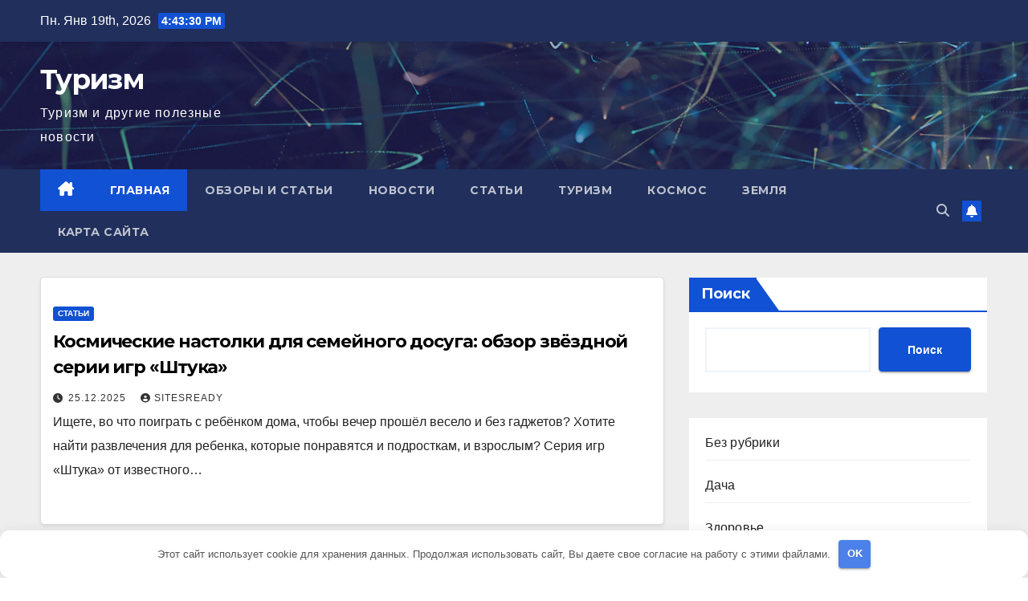

--- FILE ---
content_type: text/html; charset=UTF-8
request_url: https://luna-spa.ru/
body_size: 13090
content:
<!DOCTYPE html>
<html lang="ru-RU" prefix="og: https://ogp.me/ns#">
<head>
<meta charset="UTF-8">
<meta name="viewport" content="width=device-width, initial-scale=1">
<link rel="profile" href="http://gmpg.org/xfn/11">

<!-- SEO от Rank Math - https://rankmath.com/ -->
<title>Туризм - Туризм и другие полезные новости</title>
<meta name="description" content="Туризм и другие полезные новости"/>
<meta name="robots" content="index, follow"/>
<link rel="canonical" href="https://luna-spa.ru/" />
<link rel="next" href="https://luna-spa.ru/page/2/" />
<meta property="og:locale" content="ru_RU" />
<meta property="og:type" content="website" />
<meta property="og:title" content="Туризм - Туризм и другие полезные новости" />
<meta property="og:description" content="Туризм и другие полезные новости" />
<meta property="og:url" content="https://luna-spa.ru/" />
<meta property="og:site_name" content="Туризм" />
<meta name="twitter:card" content="summary_large_image" />
<meta name="twitter:title" content="Туризм - Туризм и другие полезные новости" />
<meta name="twitter:description" content="Туризм и другие полезные новости" />
<script type="application/ld+json" class="rank-math-schema">{"@context":"https://schema.org","@graph":[{"@type":"Person","@id":"https://luna-spa.ru/#person","name":"\u0422\u0443\u0440\u0438\u0437\u043c"},{"@type":"WebSite","@id":"https://luna-spa.ru/#website","url":"https://luna-spa.ru","name":"\u0422\u0443\u0440\u0438\u0437\u043c","publisher":{"@id":"https://luna-spa.ru/#person"},"inLanguage":"ru-RU","potentialAction":{"@type":"SearchAction","target":"https://luna-spa.ru/?s={search_term_string}","query-input":"required name=search_term_string"}},{"@type":"CollectionPage","@id":"https://luna-spa.ru/#webpage","url":"https://luna-spa.ru/","name":"\u0422\u0443\u0440\u0438\u0437\u043c - \u0422\u0443\u0440\u0438\u0437\u043c \u0438 \u0434\u0440\u0443\u0433\u0438\u0435 \u043f\u043e\u043b\u0435\u0437\u043d\u044b\u0435 \u043d\u043e\u0432\u043e\u0441\u0442\u0438","about":{"@id":"https://luna-spa.ru/#person"},"isPartOf":{"@id":"https://luna-spa.ru/#website"},"inLanguage":"ru-RU"}]}</script>
<!-- /Rank Math WordPress SEO плагин -->

<link rel='dns-prefetch' href='//fonts.googleapis.com' />
<style id='wp-img-auto-sizes-contain-inline-css'>
img:is([sizes=auto i],[sizes^="auto," i]){contain-intrinsic-size:3000px 1500px}
/*# sourceURL=wp-img-auto-sizes-contain-inline-css */
</style>
<style id='classic-theme-styles-inline-css'>
/*! This file is auto-generated */
.wp-block-button__link{color:#fff;background-color:#32373c;border-radius:9999px;box-shadow:none;text-decoration:none;padding:calc(.667em + 2px) calc(1.333em + 2px);font-size:1.125em}.wp-block-file__button{background:#32373c;color:#fff;text-decoration:none}
/*# sourceURL=/wp-includes/css/classic-themes.min.css */
</style>
<link rel='stylesheet' id='newsup-fonts-css' href='//fonts.googleapis.com/css?family=Montserrat%3A400%2C500%2C700%2C800%7CWork%2BSans%3A300%2C400%2C500%2C600%2C700%2C800%2C900%26display%3Dswap&#038;subset=latin%2Clatin-ext' media='all' />
<link rel='stylesheet' id='bootstrap-css' href='https://luna-spa.ru/wp-content/themes/newsup/css/bootstrap.css' media='all' />
<link rel='stylesheet' id='newsup-style-css' href='https://luna-spa.ru/wp-content/themes/newsup/style.css' media='all' />
<link rel='stylesheet' id='newsup-default-css' href='https://luna-spa.ru/wp-content/themes/newsup/css/colors/default.css' media='all' />
<link rel='stylesheet' id='font-awesome-5-all-css' href='https://luna-spa.ru/wp-content/themes/newsup/css/font-awesome/css/all.min.css' media='all' />
<link rel='stylesheet' id='font-awesome-4-shim-css' href='https://luna-spa.ru/wp-content/themes/newsup/css/font-awesome/css/v4-shims.min.css' media='all' />
<link rel='stylesheet' id='owl-carousel-css' href='https://luna-spa.ru/wp-content/themes/newsup/css/owl.carousel.css' media='all' />
<link rel='stylesheet' id='smartmenus-css' href='https://luna-spa.ru/wp-content/themes/newsup/css/jquery.smartmenus.bootstrap.css' media='all' />
<link rel='stylesheet' id='newsup-custom-css-css' href='https://luna-spa.ru/wp-content/themes/newsup/inc/ansar/customize/css/customizer.css' media='all' />
<script src="https://luna-spa.ru/wp-includes/js/jquery/jquery.min.js" id="jquery-core-js"></script>
<script src="https://luna-spa.ru/wp-includes/js/jquery/jquery-migrate.min.js" id="jquery-migrate-js"></script>
<script src="https://luna-spa.ru/wp-content/themes/newsup/js/navigation.js" id="newsup-navigation-js"></script>
<script src="https://luna-spa.ru/wp-content/themes/newsup/js/bootstrap.js" id="bootstrap-js"></script>
<script src="https://luna-spa.ru/wp-content/themes/newsup/js/owl.carousel.min.js" id="owl-carousel-min-js"></script>
<script src="https://luna-spa.ru/wp-content/themes/newsup/js/jquery.smartmenus.js" id="smartmenus-js-js"></script>
<script src="https://luna-spa.ru/wp-content/themes/newsup/js/jquery.smartmenus.bootstrap.js" id="bootstrap-smartmenus-js-js"></script>
<script src="https://luna-spa.ru/wp-content/themes/newsup/js/jquery.marquee.js" id="newsup-marquee-js-js"></script>
<script src="https://luna-spa.ru/wp-content/themes/newsup/js/main.js" id="newsup-main-js-js"></script>
<style>.pseudo-clearfy-link { color: #008acf; cursor: pointer;}.pseudo-clearfy-link:hover { text-decoration: none;}</style><meta name="google-site-verification" content="0PhS-r9TyMoy10-HkzKFNKJmD_obT65bs2kcWEzHipk" />
 
<style type="text/css" id="custom-background-css">
    .wrapper { background-color: #eee; }
</style>
    <style type="text/css">
            body .site-title a,
        body .site-description {
            color: #fff;
        }

        .site-branding-text .site-title a {
                font-size: px;
            }

            @media only screen and (max-width: 640px) {
                .site-branding-text .site-title a {
                    font-size: 40px;

                }
            }

            @media only screen and (max-width: 375px) {
                .site-branding-text .site-title a {
                    font-size: 32px;

                }
            }

        </style>
    <style>.clearfy-cookie { position:fixed; left:0; right:0; bottom:0; padding:12px; color:#555555; background:#ffffff; box-shadow:0 3px 20px -5px rgba(41, 44, 56, 0.2); z-index:9999; font-size: 13px; border-radius: 12px; transition: .3s; }.clearfy-cookie--left { left: 20px; bottom: 20px; right: auto; max-width: 400px; margin-right: 20px; }.clearfy-cookie--right { left: auto; bottom: 20px; right: 20px; max-width: 400px; margin-left: 20px; }.clearfy-cookie.clearfy-cookie-hide { transform: translateY(150%) translateZ(0); opacity: 0; }.clearfy-cookie-container { max-width:1170px; margin:0 auto; text-align:center; }.clearfy-cookie-accept { background:#4b81e8; color:#fff; border:0; padding:.2em .8em; margin: 0 0 0 .5em; font-size: 13px; border-radius: 4px; cursor: pointer; }.clearfy-cookie-accept:hover,.clearfy-cookie-accept:focus { opacity: .9; }</style><style id='wp-block-categories-inline-css'>
.wp-block-categories{box-sizing:border-box}.wp-block-categories.alignleft{margin-right:2em}.wp-block-categories.alignright{margin-left:2em}.wp-block-categories.wp-block-categories-dropdown.aligncenter{text-align:center}.wp-block-categories .wp-block-categories__label{display:block;width:100%}
/*# sourceURL=https://luna-spa.ru/wp-includes/blocks/categories/style.min.css */
</style>
<style id='wp-block-search-inline-css'>
.wp-block-search__button{margin-left:10px;word-break:normal}.wp-block-search__button.has-icon{line-height:0}.wp-block-search__button svg{height:1.25em;min-height:24px;min-width:24px;width:1.25em;fill:currentColor;vertical-align:text-bottom}:where(.wp-block-search__button){border:1px solid #ccc;padding:6px 10px}.wp-block-search__inside-wrapper{display:flex;flex:auto;flex-wrap:nowrap;max-width:100%}.wp-block-search__label{width:100%}.wp-block-search.wp-block-search__button-only .wp-block-search__button{box-sizing:border-box;display:flex;flex-shrink:0;justify-content:center;margin-left:0;max-width:100%}.wp-block-search.wp-block-search__button-only .wp-block-search__inside-wrapper{min-width:0!important;transition-property:width}.wp-block-search.wp-block-search__button-only .wp-block-search__input{flex-basis:100%;transition-duration:.3s}.wp-block-search.wp-block-search__button-only.wp-block-search__searchfield-hidden,.wp-block-search.wp-block-search__button-only.wp-block-search__searchfield-hidden .wp-block-search__inside-wrapper{overflow:hidden}.wp-block-search.wp-block-search__button-only.wp-block-search__searchfield-hidden .wp-block-search__input{border-left-width:0!important;border-right-width:0!important;flex-basis:0;flex-grow:0;margin:0;min-width:0!important;padding-left:0!important;padding-right:0!important;width:0!important}:where(.wp-block-search__input){appearance:none;border:1px solid #949494;flex-grow:1;font-family:inherit;font-size:inherit;font-style:inherit;font-weight:inherit;letter-spacing:inherit;line-height:inherit;margin-left:0;margin-right:0;min-width:3rem;padding:8px;text-decoration:unset!important;text-transform:inherit}:where(.wp-block-search__button-inside .wp-block-search__inside-wrapper){background-color:#fff;border:1px solid #949494;box-sizing:border-box;padding:4px}:where(.wp-block-search__button-inside .wp-block-search__inside-wrapper) .wp-block-search__input{border:none;border-radius:0;padding:0 4px}:where(.wp-block-search__button-inside .wp-block-search__inside-wrapper) .wp-block-search__input:focus{outline:none}:where(.wp-block-search__button-inside .wp-block-search__inside-wrapper) :where(.wp-block-search__button){padding:4px 8px}.wp-block-search.aligncenter .wp-block-search__inside-wrapper{margin:auto}.wp-block[data-align=right] .wp-block-search.wp-block-search__button-only .wp-block-search__inside-wrapper{float:right}
/*# sourceURL=https://luna-spa.ru/wp-includes/blocks/search/style.min.css */
</style>
<style id='wp-block-search-theme-inline-css'>
.wp-block-search .wp-block-search__label{font-weight:700}.wp-block-search__button{border:1px solid #ccc;padding:.375em .625em}
/*# sourceURL=https://luna-spa.ru/wp-includes/blocks/search/theme.min.css */
</style>
<style id='global-styles-inline-css'>
:root{--wp--preset--aspect-ratio--square: 1;--wp--preset--aspect-ratio--4-3: 4/3;--wp--preset--aspect-ratio--3-4: 3/4;--wp--preset--aspect-ratio--3-2: 3/2;--wp--preset--aspect-ratio--2-3: 2/3;--wp--preset--aspect-ratio--16-9: 16/9;--wp--preset--aspect-ratio--9-16: 9/16;--wp--preset--color--black: #000000;--wp--preset--color--cyan-bluish-gray: #abb8c3;--wp--preset--color--white: #ffffff;--wp--preset--color--pale-pink: #f78da7;--wp--preset--color--vivid-red: #cf2e2e;--wp--preset--color--luminous-vivid-orange: #ff6900;--wp--preset--color--luminous-vivid-amber: #fcb900;--wp--preset--color--light-green-cyan: #7bdcb5;--wp--preset--color--vivid-green-cyan: #00d084;--wp--preset--color--pale-cyan-blue: #8ed1fc;--wp--preset--color--vivid-cyan-blue: #0693e3;--wp--preset--color--vivid-purple: #9b51e0;--wp--preset--gradient--vivid-cyan-blue-to-vivid-purple: linear-gradient(135deg,rgb(6,147,227) 0%,rgb(155,81,224) 100%);--wp--preset--gradient--light-green-cyan-to-vivid-green-cyan: linear-gradient(135deg,rgb(122,220,180) 0%,rgb(0,208,130) 100%);--wp--preset--gradient--luminous-vivid-amber-to-luminous-vivid-orange: linear-gradient(135deg,rgb(252,185,0) 0%,rgb(255,105,0) 100%);--wp--preset--gradient--luminous-vivid-orange-to-vivid-red: linear-gradient(135deg,rgb(255,105,0) 0%,rgb(207,46,46) 100%);--wp--preset--gradient--very-light-gray-to-cyan-bluish-gray: linear-gradient(135deg,rgb(238,238,238) 0%,rgb(169,184,195) 100%);--wp--preset--gradient--cool-to-warm-spectrum: linear-gradient(135deg,rgb(74,234,220) 0%,rgb(151,120,209) 20%,rgb(207,42,186) 40%,rgb(238,44,130) 60%,rgb(251,105,98) 80%,rgb(254,248,76) 100%);--wp--preset--gradient--blush-light-purple: linear-gradient(135deg,rgb(255,206,236) 0%,rgb(152,150,240) 100%);--wp--preset--gradient--blush-bordeaux: linear-gradient(135deg,rgb(254,205,165) 0%,rgb(254,45,45) 50%,rgb(107,0,62) 100%);--wp--preset--gradient--luminous-dusk: linear-gradient(135deg,rgb(255,203,112) 0%,rgb(199,81,192) 50%,rgb(65,88,208) 100%);--wp--preset--gradient--pale-ocean: linear-gradient(135deg,rgb(255,245,203) 0%,rgb(182,227,212) 50%,rgb(51,167,181) 100%);--wp--preset--gradient--electric-grass: linear-gradient(135deg,rgb(202,248,128) 0%,rgb(113,206,126) 100%);--wp--preset--gradient--midnight: linear-gradient(135deg,rgb(2,3,129) 0%,rgb(40,116,252) 100%);--wp--preset--font-size--small: 13px;--wp--preset--font-size--medium: 20px;--wp--preset--font-size--large: 36px;--wp--preset--font-size--x-large: 42px;--wp--preset--spacing--20: 0.44rem;--wp--preset--spacing--30: 0.67rem;--wp--preset--spacing--40: 1rem;--wp--preset--spacing--50: 1.5rem;--wp--preset--spacing--60: 2.25rem;--wp--preset--spacing--70: 3.38rem;--wp--preset--spacing--80: 5.06rem;--wp--preset--shadow--natural: 6px 6px 9px rgba(0, 0, 0, 0.2);--wp--preset--shadow--deep: 12px 12px 50px rgba(0, 0, 0, 0.4);--wp--preset--shadow--sharp: 6px 6px 0px rgba(0, 0, 0, 0.2);--wp--preset--shadow--outlined: 6px 6px 0px -3px rgb(255, 255, 255), 6px 6px rgb(0, 0, 0);--wp--preset--shadow--crisp: 6px 6px 0px rgb(0, 0, 0);}:root :where(.is-layout-flow) > :first-child{margin-block-start: 0;}:root :where(.is-layout-flow) > :last-child{margin-block-end: 0;}:root :where(.is-layout-flow) > *{margin-block-start: 24px;margin-block-end: 0;}:root :where(.is-layout-constrained) > :first-child{margin-block-start: 0;}:root :where(.is-layout-constrained) > :last-child{margin-block-end: 0;}:root :where(.is-layout-constrained) > *{margin-block-start: 24px;margin-block-end: 0;}:root :where(.is-layout-flex){gap: 24px;}:root :where(.is-layout-grid){gap: 24px;}body .is-layout-flex{display: flex;}.is-layout-flex{flex-wrap: wrap;align-items: center;}.is-layout-flex > :is(*, div){margin: 0;}body .is-layout-grid{display: grid;}.is-layout-grid > :is(*, div){margin: 0;}.has-black-color{color: var(--wp--preset--color--black) !important;}.has-cyan-bluish-gray-color{color: var(--wp--preset--color--cyan-bluish-gray) !important;}.has-white-color{color: var(--wp--preset--color--white) !important;}.has-pale-pink-color{color: var(--wp--preset--color--pale-pink) !important;}.has-vivid-red-color{color: var(--wp--preset--color--vivid-red) !important;}.has-luminous-vivid-orange-color{color: var(--wp--preset--color--luminous-vivid-orange) !important;}.has-luminous-vivid-amber-color{color: var(--wp--preset--color--luminous-vivid-amber) !important;}.has-light-green-cyan-color{color: var(--wp--preset--color--light-green-cyan) !important;}.has-vivid-green-cyan-color{color: var(--wp--preset--color--vivid-green-cyan) !important;}.has-pale-cyan-blue-color{color: var(--wp--preset--color--pale-cyan-blue) !important;}.has-vivid-cyan-blue-color{color: var(--wp--preset--color--vivid-cyan-blue) !important;}.has-vivid-purple-color{color: var(--wp--preset--color--vivid-purple) !important;}.has-black-background-color{background-color: var(--wp--preset--color--black) !important;}.has-cyan-bluish-gray-background-color{background-color: var(--wp--preset--color--cyan-bluish-gray) !important;}.has-white-background-color{background-color: var(--wp--preset--color--white) !important;}.has-pale-pink-background-color{background-color: var(--wp--preset--color--pale-pink) !important;}.has-vivid-red-background-color{background-color: var(--wp--preset--color--vivid-red) !important;}.has-luminous-vivid-orange-background-color{background-color: var(--wp--preset--color--luminous-vivid-orange) !important;}.has-luminous-vivid-amber-background-color{background-color: var(--wp--preset--color--luminous-vivid-amber) !important;}.has-light-green-cyan-background-color{background-color: var(--wp--preset--color--light-green-cyan) !important;}.has-vivid-green-cyan-background-color{background-color: var(--wp--preset--color--vivid-green-cyan) !important;}.has-pale-cyan-blue-background-color{background-color: var(--wp--preset--color--pale-cyan-blue) !important;}.has-vivid-cyan-blue-background-color{background-color: var(--wp--preset--color--vivid-cyan-blue) !important;}.has-vivid-purple-background-color{background-color: var(--wp--preset--color--vivid-purple) !important;}.has-black-border-color{border-color: var(--wp--preset--color--black) !important;}.has-cyan-bluish-gray-border-color{border-color: var(--wp--preset--color--cyan-bluish-gray) !important;}.has-white-border-color{border-color: var(--wp--preset--color--white) !important;}.has-pale-pink-border-color{border-color: var(--wp--preset--color--pale-pink) !important;}.has-vivid-red-border-color{border-color: var(--wp--preset--color--vivid-red) !important;}.has-luminous-vivid-orange-border-color{border-color: var(--wp--preset--color--luminous-vivid-orange) !important;}.has-luminous-vivid-amber-border-color{border-color: var(--wp--preset--color--luminous-vivid-amber) !important;}.has-light-green-cyan-border-color{border-color: var(--wp--preset--color--light-green-cyan) !important;}.has-vivid-green-cyan-border-color{border-color: var(--wp--preset--color--vivid-green-cyan) !important;}.has-pale-cyan-blue-border-color{border-color: var(--wp--preset--color--pale-cyan-blue) !important;}.has-vivid-cyan-blue-border-color{border-color: var(--wp--preset--color--vivid-cyan-blue) !important;}.has-vivid-purple-border-color{border-color: var(--wp--preset--color--vivid-purple) !important;}.has-vivid-cyan-blue-to-vivid-purple-gradient-background{background: var(--wp--preset--gradient--vivid-cyan-blue-to-vivid-purple) !important;}.has-light-green-cyan-to-vivid-green-cyan-gradient-background{background: var(--wp--preset--gradient--light-green-cyan-to-vivid-green-cyan) !important;}.has-luminous-vivid-amber-to-luminous-vivid-orange-gradient-background{background: var(--wp--preset--gradient--luminous-vivid-amber-to-luminous-vivid-orange) !important;}.has-luminous-vivid-orange-to-vivid-red-gradient-background{background: var(--wp--preset--gradient--luminous-vivid-orange-to-vivid-red) !important;}.has-very-light-gray-to-cyan-bluish-gray-gradient-background{background: var(--wp--preset--gradient--very-light-gray-to-cyan-bluish-gray) !important;}.has-cool-to-warm-spectrum-gradient-background{background: var(--wp--preset--gradient--cool-to-warm-spectrum) !important;}.has-blush-light-purple-gradient-background{background: var(--wp--preset--gradient--blush-light-purple) !important;}.has-blush-bordeaux-gradient-background{background: var(--wp--preset--gradient--blush-bordeaux) !important;}.has-luminous-dusk-gradient-background{background: var(--wp--preset--gradient--luminous-dusk) !important;}.has-pale-ocean-gradient-background{background: var(--wp--preset--gradient--pale-ocean) !important;}.has-electric-grass-gradient-background{background: var(--wp--preset--gradient--electric-grass) !important;}.has-midnight-gradient-background{background: var(--wp--preset--gradient--midnight) !important;}.has-small-font-size{font-size: var(--wp--preset--font-size--small) !important;}.has-medium-font-size{font-size: var(--wp--preset--font-size--medium) !important;}.has-large-font-size{font-size: var(--wp--preset--font-size--large) !important;}.has-x-large-font-size{font-size: var(--wp--preset--font-size--x-large) !important;}
/*# sourceURL=global-styles-inline-css */
</style>
</head>
<body class="home blog wp-embed-responsive wp-theme-newsup hfeed ta-hide-date-author-in-list" >
<div id="page" class="site">
<a class="skip-link screen-reader-text" href="#content">
Перейти к содержимому</a>
  <div class="wrapper" id="custom-background-css">
    <header class="mg-headwidget">
      <!--==================== TOP BAR ====================-->
      <div class="mg-head-detail hidden-xs">
    <div class="container-fluid">
        <div class="row align-items-center">
            <div class="col-md-6 col-xs-12">
                <ul class="info-left">
                                <li>Пн. Янв 19th, 2026                 <span  id="time" class="time"></span>
                        </li>
                        </ul>
            </div>
            <div class="col-md-6 col-xs-12">
                <ul class="mg-social info-right">
                                    </ul>
            </div>
        </div>
    </div>
</div>
      <div class="clearfix"></div>

      
      <div class="mg-nav-widget-area-back" style='background-image: url("https://luna-spa.ru/wp-content/themes/newsup/images/head-back.jpg" );'>
                <div class="overlay">
          <div class="inner"  style="background-color:rgba(32,47,91,0.4);" > 
              <div class="container-fluid">
                  <div class="mg-nav-widget-area">
                    <div class="row align-items-center">
                      <div class="col-md-3 text-center-xs">
                        <div class="navbar-header">
                          <div class="site-logo">
                                                      </div>
                          <div class="site-branding-text ">
                                                            <h1 class="site-title"><a href="https://luna-spa.ru/" rel="home">Туризм</a></h1>
                                                            <p class="site-description">Туризм и другие полезные новости</p>
                          </div>    
                        </div>
                      </div>
                                          </div>
                  </div>
              </div>
          </div>
        </div>
      </div>
    <div class="mg-menu-full">
      <nav class="navbar navbar-expand-lg navbar-wp">
        <div class="container-fluid">
          <!-- Right nav -->
          <div class="m-header align-items-center">
                            <a class="mobilehomebtn" href="https://luna-spa.ru"><span class="fa-solid fa-house-chimney"></span></a>
              <!-- navbar-toggle -->
              <button class="navbar-toggler mx-auto" type="button" data-toggle="collapse" data-target="#navbar-wp" aria-controls="navbarSupportedContent" aria-expanded="false" aria-label="Переключить навигацию">
                <span class="burger">
                  <span class="burger-line"></span>
                  <span class="burger-line"></span>
                  <span class="burger-line"></span>
                </span>
              </button>
              <!-- /navbar-toggle -->
                          <div class="dropdown show mg-search-box pr-2">
                <a class="dropdown-toggle msearch ml-auto" href="#" role="button" id="dropdownMenuLink" data-toggle="dropdown" aria-haspopup="true" aria-expanded="false">
                <i class="fas fa-search"></i>
                </a> 
                <div class="dropdown-menu searchinner" aria-labelledby="dropdownMenuLink">
                    <form role="search" method="get" id="searchform" action="https://luna-spa.ru/">
  <div class="input-group">
    <input type="search" class="form-control" placeholder="Поиск" value="" name="s" />
    <span class="input-group-btn btn-default">
    <button type="submit" class="btn"> <i class="fas fa-search"></i> </button>
    </span> </div>
</form>                </div>
            </div>
                  <a href="#" target="_blank" class="btn-bell btn-theme mx-2"><i class="fa fa-bell"></i></a>
                      
          </div>
          <!-- /Right nav --> 
          <div class="collapse navbar-collapse" id="navbar-wp">
            <div class="d-md-block">
              <ul id="menu-1" class="nav navbar-nav mr-auto "><li class="active home"><a class="homebtn" href="https://luna-spa.ru"><span class='fa-solid fa-house-chimney'></span></a></li><li id="menu-item-54920" class="menu-item menu-item-type-custom menu-item-object-custom current-menu-item current_page_item menu-item-home menu-item-54920 active"><a class="nav-link" title="Главная" href="https://luna-spa.ru">Главная</a></li>
<li id="menu-item-54921" class="menu-item menu-item-type-taxonomy menu-item-object-category menu-item-54921"><a class="nav-link" title="Обзоры и Статьи" href="https://luna-spa.ru/category/obzory-i-stati/">Обзоры и Статьи</a></li>
<li id="menu-item-54922" class="menu-item menu-item-type-taxonomy menu-item-object-category menu-item-54922"><a class="nav-link" title="Новости" href="https://luna-spa.ru/category/novosti/">Новости</a></li>
<li id="menu-item-54923" class="menu-item menu-item-type-taxonomy menu-item-object-category menu-item-54923"><a class="nav-link" title="Статьи" href="https://luna-spa.ru/category/stati/">Статьи</a></li>
<li id="menu-item-54924" class="menu-item menu-item-type-taxonomy menu-item-object-category menu-item-54924"><a class="nav-link" title="Туризм" href="https://luna-spa.ru/category/turizm/">Туризм</a></li>
<li id="menu-item-54925" class="menu-item menu-item-type-taxonomy menu-item-object-category menu-item-54925"><a class="nav-link" title="Космос" href="https://luna-spa.ru/category/kocmos/">Космос</a></li>
<li id="menu-item-54926" class="menu-item menu-item-type-taxonomy menu-item-object-category menu-item-54926"><a class="nav-link" title="Земля" href="https://luna-spa.ru/category/mir/">Земля</a></li>
<li id="menu-item-54927" class="menu-item menu-item-type-post_type menu-item-object-page menu-item-54927"><a class="nav-link" title="Карта сайта" href="https://luna-spa.ru/karta-sayta/">Карта сайта</a></li>
</ul>            </div>      
          </div>
          <!-- Right nav -->
          <div class="desk-header d-lg-flex pl-3 ml-auto my-2 my-lg-0 position-relative align-items-center">
                        <div class="dropdown show mg-search-box pr-2">
                <a class="dropdown-toggle msearch ml-auto" href="#" role="button" id="dropdownMenuLink" data-toggle="dropdown" aria-haspopup="true" aria-expanded="false">
                <i class="fas fa-search"></i>
                </a> 
                <div class="dropdown-menu searchinner" aria-labelledby="dropdownMenuLink">
                    <form role="search" method="get" id="searchform" action="https://luna-spa.ru/">
  <div class="input-group">
    <input type="search" class="form-control" placeholder="Поиск" value="" name="s" />
    <span class="input-group-btn btn-default">
    <button type="submit" class="btn"> <i class="fas fa-search"></i> </button>
    </span> </div>
</form>                </div>
            </div>
                  <a href="#" target="_blank" class="btn-bell btn-theme mx-2"><i class="fa fa-bell"></i></a>
                  </div>
          <!-- /Right nav -->
      </div>
      </nav> <!-- /Navigation -->
    </div>
</header>
<div class="clearfix"></div>             <section class="mg-latest-news-sec"> 
                </section>            <!-- end slider-section -->
        <!--==================== Newsup breadcrumb section ====================-->
    <div id="content" class="container-fluid home">
        <!--row-->
        <div class="row">
                                <div class="col-md-8">
                <!-- mg-posts-sec mg-posts-modul-6 -->
<div class="mg-posts-sec mg-posts-modul-6">
    <!-- mg-posts-sec-inner -->
    <div class="mg-posts-sec-inner">
                    <article id="post-54945" class="d-md-flex mg-posts-sec-post align-items-center post-54945 post type-post status-publish format-standard hentry category-stati">
                                <div class="mg-sec-top-post py-3 col">
                    <div class="mg-blog-category"><a class="newsup-categories category-color-1" href="https://luna-spa.ru/category/stati/" alt="Посмотреть все записи в Статьи"> 
                                 Статьи
                             </a></div> 
                    <h4 class="entry-title title"><a href="https://luna-spa.ru/kosmicheskie-nastolki-dlya-semeynogo-dosuga-obzor-zvyozdnoy-serii-igr-shtuka/">Космические настолки для семейного досуга: обзор звёздной серии игр «Штука»</a></h4>
                            <div class="mg-blog-meta"> 
                    <span class="mg-blog-date"><i class="fas fa-clock"></i>
            <a href="https://luna-spa.ru/2025/12/">
                25.12.2025            </a>
        </span>
            <a class="auth" href="https://luna-spa.ru/author/admin/">
            <i class="fas fa-user-circle"></i>SitesReady        </a>
            </div> 
                        <div class="mg-content">
                        <p>Ищете, во что поиграть с ребёнком дома, чтобы вечер прошёл весело и без гаджетов? Хотите найти развлечения для ребенка, которые понравятся и подросткам, и взрослым? Серия игр «Штука» от известного&hellip;</p>
                    </div>
                </div>
            </article>
                    <article id="post-54939" class="d-md-flex mg-posts-sec-post align-items-center post-54939 post type-post status-publish format-standard hentry category-that">
                                <div class="mg-sec-top-post py-3 col">
                    <div class="mg-blog-category"><a class="newsup-categories category-color-1" href="https://luna-spa.ru/category/that/" alt="Посмотреть все записи в Интересное"> 
                                 Интересное
                             </a></div> 
                    <h4 class="entry-title title"><a href="https://luna-spa.ru/ledyanye-arki-groty-i-skaly-gde-uvidet-zimoy-na-sahaline/">Ледяные арки, гроты и скалы: где увидеть зимой на Сахалине</a></h4>
                            <div class="mg-blog-meta"> 
                    <span class="mg-blog-date"><i class="fas fa-clock"></i>
            <a href="https://luna-spa.ru/2025/12/">
                05.12.2025            </a>
        </span>
            <a class="auth" href="https://luna-spa.ru/author/avtor/">
            <i class="fas fa-user-circle"></i>avtor        </a>
            </div> 
                        <div class="mg-content">
                        <p>Зимой сахалинское побережье превращается в естественную ледяную галерею: волны обмерзают, скалы покрываются наплесками, а в прибрежных обрывах появляются арки, ниши и целые гроты, усыпанные сосульками. Такие места особенно ценят фотографы,&hellip;</p>
                    </div>
                </div>
            </article>
                    <article id="post-54934" class="d-md-flex mg-posts-sec-post align-items-center post-54934 post type-post status-publish format-standard hentry category-that">
                                <div class="mg-sec-top-post py-3 col">
                    <div class="mg-blog-category"><a class="newsup-categories category-color-1" href="https://luna-spa.ru/category/that/" alt="Посмотреть все записи в Интересное"> 
                                 Интересное
                             </a></div> 
                    <h4 class="entry-title title"><a href="https://luna-spa.ru/podarochnyy-sertifikat-v-spa-iskusstvo-darit-nezabyvaemye-emotsii/">Подарочный сертификат в СПА: Искусство дарить незабываемые эмоции</a></h4>
                            <div class="mg-blog-meta"> 
                    <span class="mg-blog-date"><i class="fas fa-clock"></i>
            <a href="https://luna-spa.ru/2025/11/">
                20.11.2025            </a>
        </span>
            <a class="auth" href="https://luna-spa.ru/author/avtor/">
            <i class="fas fa-user-circle"></i>avtor        </a>
            </div> 
                        <div class="mg-content">
                        <p>Представьте себе на мгновение: вы ищете тот самый, идеальный подарок. Он должен быть не просто вещью, пылящейся на полке, а настоящим событием, ярким впечатлением, которое останется в памяти на долгие&hellip;</p>
                    </div>
                </div>
            </article>
                    <article id="post-54907" class="d-md-flex mg-posts-sec-post align-items-center post-54907 post type-post status-publish format-standard hentry category-that">
                                <div class="mg-sec-top-post py-3 col">
                    <div class="mg-blog-category"><a class="newsup-categories category-color-1" href="https://luna-spa.ru/category/that/" alt="Посмотреть все записи в Интересное"> 
                                 Интересное
                             </a></div> 
                    <h4 class="entry-title title"><a href="https://luna-spa.ru/bangkok-za-kulisami-kak-uvidet-gorod-tak-kak-ego-ne-pokazyvayut-v-putevoditelyah/">Бангкок за кулисами: как увидеть город так, как его не показывают в путеводителях</a></h4>
                            <div class="mg-blog-meta"> 
                    <span class="mg-blog-date"><i class="fas fa-clock"></i>
            <a href="https://luna-spa.ru/2025/10/">
                31.10.2025            </a>
        </span>
            <a class="auth" href="https://luna-spa.ru/author/avtor/">
            <i class="fas fa-user-circle"></i>avtor        </a>
            </div> 
                        <div class="mg-content">
                        <p>Представьте: вы только что прилетели в Бангкок. Влажный тропический воздух обволакивает вас, как тёплое одеяло, а вокруг — шум моторикш, ароматы уличной еды и яркие неоновые вывески. Большинство туристов сразу&hellip;</p>
                    </div>
                </div>
            </article>
                    <article id="post-54905" class="d-md-flex mg-posts-sec-post align-items-center post-54905 post type-post status-publish format-standard hentry category-that">
                                <div class="mg-sec-top-post py-3 col">
                    <div class="mg-blog-category"><a class="newsup-categories category-color-1" href="https://luna-spa.ru/category/that/" alt="Посмотреть все записи в Интересное"> 
                                 Интересное
                             </a></div> 
                    <h4 class="entry-title title"><a href="https://luna-spa.ru/puteshestvie-po-belarusi-za-odin-den-kak-uvidet-vsyu-stranu-ne-vyhodya-iz-minska/">Путешествие по Беларуси за один день: как увидеть всю страну, не выходя из Минска</a></h4>
                            <div class="mg-blog-meta"> 
                    <span class="mg-blog-date"><i class="fas fa-clock"></i>
            <a href="https://luna-spa.ru/2025/10/">
                27.10.2025            </a>
        </span>
            <a class="auth" href="https://luna-spa.ru/author/avtor/">
            <i class="fas fa-user-circle"></i>avtor        </a>
            </div> 
                        <div class="mg-content">
                        <p>Представьте себе: вы просыпаетесь утром с мыслью «Хочу увидеть Беларусь!» — но времени на недельный тур по регионам нет, бензин дорогой, а билеты на поезд раскуплены. И всё же… а&hellip;</p>
                    </div>
                </div>
            </article>
                    <article id="post-54902" class="d-md-flex mg-posts-sec-post align-items-center post-54902 post type-post status-publish format-standard hentry category-that">
                                <div class="mg-sec-top-post py-3 col">
                    <div class="mg-blog-category"><a class="newsup-categories category-color-1" href="https://luna-spa.ru/category/that/" alt="Посмотреть все записи в Интересное"> 
                                 Интересное
                             </a></div> 
                    <h4 class="entry-title title"><a href="https://luna-spa.ru/svarka-ne-prosto-iskry-kak-ne-popast-na-goryachiy-obman-i-poluchit-shov-kotoryy-perezhivyot-dazhe-zemletryasenie/">Сварка — не просто искры: как не попасть на «горячий» обман и получить шов, который переживёт даже землетрясение</a></h4>
                            <div class="mg-blog-meta"> 
                    <span class="mg-blog-date"><i class="fas fa-clock"></i>
            <a href="https://luna-spa.ru/2025/10/">
                18.10.2025            </a>
        </span>
            <a class="auth" href="https://luna-spa.ru/author/avtor/">
            <i class="fas fa-user-circle"></i>avtor        </a>
            </div> 
                        <div class="mg-content">
                        <p>Представьте: вы заказали металлические ворота для дачи, сварщик приехал, «пощёлкал» пару минут электродом — и всё готово. Через полгода ворота перекосило, шов потрескался, а вода начала сочиться из трубы, которую&hellip;</p>
                    </div>
                </div>
            </article>
                    <article id="post-54900" class="d-md-flex mg-posts-sec-post align-items-center post-54900 post type-post status-publish format-standard hentry category-that">
                                <div class="mg-sec-top-post py-3 col">
                    <div class="mg-blog-category"><a class="newsup-categories category-color-1" href="https://luna-spa.ru/category/that/" alt="Посмотреть все записи в Интересное"> 
                                 Интересное
                             </a></div> 
                    <h4 class="entry-title title"><a href="https://luna-spa.ru/pochemu-idealnaya-odezhda-rozhdaetsya-ne-v-magazine-a-na-zakaz-pravda-o-poshive-kotoruyu-skryvayut-brendy/">Почему идеальная одежда рождается не в магазине, а на заказ: правда о пошиве, которую скрывают бренды</a></h4>
                            <div class="mg-blog-meta"> 
                    <span class="mg-blog-date"><i class="fas fa-clock"></i>
            <a href="https://luna-spa.ru/2025/10/">
                15.10.2025            </a>
        </span>
            <a class="auth" href="https://luna-spa.ru/author/avtor/">
            <i class="fas fa-user-circle"></i>avtor        </a>
            </div> 
                        <div class="mg-content">
                        <p>Представьте себе: вы стоите в примерочной, держа в руках очередное платье, которое на вешалке выглядело как мечта. Но стоит надеть — и всё идёт не так. Плечи сползают, талия давит,&hellip;</p>
                    </div>
                </div>
            </article>
                    <article id="post-54896" class="d-md-flex mg-posts-sec-post align-items-center post-54896 post type-post status-publish format-standard hentry category-that">
                                <div class="mg-sec-top-post py-3 col">
                    <div class="mg-blog-category"><a class="newsup-categories category-color-1" href="https://luna-spa.ru/category/that/" alt="Посмотреть все записи в Интересное"> 
                                 Интересное
                             </a></div> 
                    <h4 class="entry-title title"><a href="https://luna-spa.ru/laytboksy-kak-malenkie-korobki-s-podsvetkoy-menyayut-mir-reklamy-i-dizayna/">Лайтбоксы: как маленькие коробки с подсветкой меняют мир рекламы и дизайна</a></h4>
                            <div class="mg-blog-meta"> 
                    <span class="mg-blog-date"><i class="fas fa-clock"></i>
            <a href="https://luna-spa.ru/2025/10/">
                15.10.2025            </a>
        </span>
            <a class="auth" href="https://luna-spa.ru/author/avtor/">
            <i class="fas fa-user-circle"></i>avtor        </a>
            </div> 
                        <div class="mg-content">
                        <p>Представьте себе: вы идёте по оживлённой улице, мимо вас проносятся десятки людей, автомобили, вывески, баннеры… И вдруг ваш взгляд цепляется за что-то яркое, чёткое, будто специально созданное, чтобы вы его&hellip;</p>
                    </div>
                </div>
            </article>
                    <article id="post-54895" class="d-md-flex mg-posts-sec-post align-items-center post-54895 post type-post status-publish format-standard hentry category-that">
                                <div class="mg-sec-top-post py-3 col">
                    <div class="mg-blog-category"><a class="newsup-categories category-color-1" href="https://luna-spa.ru/category/that/" alt="Посмотреть все записи в Интересное"> 
                                 Интересное
                             </a></div> 
                    <h4 class="entry-title title"><a href="https://luna-spa.ru/beton-ne-prosto-seraya-massa-kak-vybrat-pravilnyy-rastvor-i-ne-razrushit-mechtu-o-dome/">Бетон — не просто «серая масса»: как выбрать правильный раствор и не разрушить мечту о доме</a></h4>
                            <div class="mg-blog-meta"> 
                    <span class="mg-blog-date"><i class="fas fa-clock"></i>
            <a href="https://luna-spa.ru/2025/10/">
                15.10.2025            </a>
        </span>
            <a class="auth" href="https://luna-spa.ru/author/avtor/">
            <i class="fas fa-user-circle"></i>avtor        </a>
            </div> 
                        <div class="mg-content">
                        <p>Представьте: вы стоите на участке, где через год будет стоять ваш дом. Вы уже видите веранду с качелями, кухню с большими окнами и уютную спальню наверху. Но перед тем как&hellip;</p>
                    </div>
                </div>
            </article>
                    <article id="post-54893" class="d-md-flex mg-posts-sec-post align-items-center post-54893 post type-post status-publish format-standard hentry category-that">
                                <div class="mg-sec-top-post py-3 col">
                    <div class="mg-blog-category"><a class="newsup-categories category-color-1" href="https://luna-spa.ru/category/that/" alt="Посмотреть все записи в Интересное"> 
                                 Интересное
                             </a></div> 
                    <h4 class="entry-title title"><a href="https://luna-spa.ru/promokody-kak-besplatno-poluchit-skidku-bonus-ili-dazhe-podarok-i-ne-popastsya-na-ulovki-marketologov/">Промокоды: как бесплатно получить скидку, бонус или даже подарок — и не попасться на уловки маркетологов</a></h4>
                            <div class="mg-blog-meta"> 
                    <span class="mg-blog-date"><i class="fas fa-clock"></i>
            <a href="https://luna-spa.ru/2025/10/">
                14.10.2025            </a>
        </span>
            <a class="auth" href="https://luna-spa.ru/author/avtor/">
            <i class="fas fa-user-circle"></i>avtor        </a>
            </div> 
                        <div class="mg-content">
                        <p>Вы когда-нибудь замечали, как после долгого дня, проведённого в поисках выгодной покупки, вы наконец находите нужный товар — и тут всплывает окошко: «У вас есть промокод?» В этот момент сердце&hellip;</p>
                    </div>
                </div>
            </article>
            
        <div class="col-md-12 text-center d-flex justify-content-center">
            
	<nav class="navigation pagination" aria-label="Пагинация записей">
		<h2 class="screen-reader-text">Пагинация записей</h2>
		<div class="nav-links"><span aria-current="page" class="page-numbers current">1</span>
<a class="page-numbers" href="https://luna-spa.ru/page/2/">2</a>
<span class="page-numbers dots">&hellip;</span>
<a class="page-numbers" href="https://luna-spa.ru/page/1433/">1&nbsp;433</a>
<a class="next page-numbers" href="https://luna-spa.ru/page/2/"><i class="fa fa-angle-right"></i></a></div>
	</nav>                            
        </div>
            </div>
    <!-- // mg-posts-sec-inner -->
</div>
<!-- // mg-posts-sec block_6 -->             </div>
                            <aside class="col-md-4 sidebar-sticky">
                
<aside id="secondary" class="widget-area" role="complementary">
	<div id="sidebar-right" class="mg-sidebar">
		<div id="block-3" class="mg-widget widget_block widget_search"><form role="search" method="get" action="https://luna-spa.ru/" class="wp-block-search__button-outside wp-block-search__text-button wp-block-search"    ><label class="wp-block-search__label" for="wp-block-search__input-1" >Поиск</label><div class="wp-block-search__inside-wrapper" ><input class="wp-block-search__input" id="wp-block-search__input-1" placeholder="" value="" type="search" name="s" required /><button aria-label="Поиск" class="wp-block-search__button wp-element-button" type="submit" >Поиск</button></div></form></div><div id="block-4" class="mg-widget widget_block widget_categories"><ul class="wp-block-categories-list wp-block-categories">	<li class="cat-item cat-item-149"><a href="https://luna-spa.ru/category/bez-ru/">Без рубрики</a>
</li>
	<li class="cat-item cat-item-8150"><a href="https://luna-spa.ru/category/dacha/">Дача</a>
</li>
	<li class="cat-item cat-item-154"><a href="https://luna-spa.ru/category/zdorovie/">Здоровье</a>
</li>
	<li class="cat-item cat-item-144"><a href="https://luna-spa.ru/category/mir/">Земля</a>
</li>
	<li class="cat-item cat-item-153"><a href="https://luna-spa.ru/category/that/">Интересное</a>
</li>
	<li class="cat-item cat-item-142"><a href="https://luna-spa.ru/category/news/">Информационный портал</a>
</li>
	<li class="cat-item cat-item-8148"><a href="https://luna-spa.ru/category/kvartira/">Квартира</a>
</li>
	<li class="cat-item cat-item-151"><a href="https://luna-spa.ru/category/kocmos/">Космос</a>
</li>
	<li class="cat-item cat-item-233"><a href="https://luna-spa.ru/category/moda-i-krasota/">Мода и красота</a>
</li>
	<li class="cat-item cat-item-143"><a href="https://luna-spa.ru/category/novosti/">Новости</a>
</li>
	<li class="cat-item cat-item-8147"><a href="https://luna-spa.ru/category/obzory-i-stati/">Обзоры и Статьи</a>
</li>
	<li class="cat-item cat-item-515"><a href="https://luna-spa.ru/category/politika/">Политика</a>
</li>
	<li class="cat-item cat-item-8151"><a href="https://luna-spa.ru/category/remont/">Ремонт</a>
</li>
	<li class="cat-item cat-item-152"><a href="https://luna-spa.ru/category/robots/">Роботы</a>
</li>
	<li class="cat-item cat-item-162"><a href="https://luna-spa.ru/category/stati/">Статьи</a>
</li>
	<li class="cat-item cat-item-8149"><a href="https://luna-spa.ru/category/texnika/">Техника</a>
</li>
	<li class="cat-item cat-item-150"><a href="https://luna-spa.ru/category/texno/">Технология</a>
</li>
	<li class="cat-item cat-item-68"><a href="https://luna-spa.ru/category/turizm/">Туризм</a>
</li>
	<li class="cat-item cat-item-8152"><a href="https://luna-spa.ru/category/finansy/">Финансы</a>
</li>
</ul></div>	</div>
</aside><!-- #secondary -->
            </aside>
                </div>
        <!--/row-->
    </div>
    <div class="container-fluid missed-section mg-posts-sec-inner">
          
        <div class="missed-inner">
            <div class="row">
                                <div class="col-md-12">
                    <div class="mg-sec-title">
                        <!-- mg-sec-title -->
                        <h4>Вы пропустили</h4>
                    </div>
                </div>
                                <!--col-md-3-->
                <div class="col-lg-3 col-sm-6 pulse animated">
                    <div class="mg-blog-post-3 minh back-img mb-lg-0" >
                        <a class="link-div" href="https://luna-spa.ru/kosmicheskie-nastolki-dlya-semeynogo-dosuga-obzor-zvyozdnoy-serii-igr-shtuka/"></a>
                        <div class="mg-blog-inner">
                        <div class="mg-blog-category"><a class="newsup-categories category-color-1" href="https://luna-spa.ru/category/stati/" alt="Посмотреть все записи в Статьи"> 
                                 Статьи
                             </a></div> 
                        <h4 class="title"> <a href="https://luna-spa.ru/kosmicheskie-nastolki-dlya-semeynogo-dosuga-obzor-zvyozdnoy-serii-igr-shtuka/" title="Permalink to: Космические настолки для семейного досуга: обзор звёздной серии игр «Штука»"> Космические настолки для семейного досуга: обзор звёздной серии игр «Штука»</a> </h4>
                                    <div class="mg-blog-meta"> 
                    <span class="mg-blog-date"><i class="fas fa-clock"></i>
            <a href="https://luna-spa.ru/2025/12/">
                25.12.2025            </a>
        </span>
            <a class="auth" href="https://luna-spa.ru/author/admin/">
            <i class="fas fa-user-circle"></i>SitesReady        </a>
            </div> 
                            </div>
                    </div>
                </div>
                <!--/col-md-3-->
                                <!--col-md-3-->
                <div class="col-lg-3 col-sm-6 pulse animated">
                    <div class="mg-blog-post-3 minh back-img mb-lg-0" >
                        <a class="link-div" href="https://luna-spa.ru/ledyanye-arki-groty-i-skaly-gde-uvidet-zimoy-na-sahaline/"></a>
                        <div class="mg-blog-inner">
                        <div class="mg-blog-category"><a class="newsup-categories category-color-1" href="https://luna-spa.ru/category/that/" alt="Посмотреть все записи в Интересное"> 
                                 Интересное
                             </a></div> 
                        <h4 class="title"> <a href="https://luna-spa.ru/ledyanye-arki-groty-i-skaly-gde-uvidet-zimoy-na-sahaline/" title="Permalink to: Ледяные арки, гроты и скалы: где увидеть зимой на Сахалине"> Ледяные арки, гроты и скалы: где увидеть зимой на Сахалине</a> </h4>
                                    <div class="mg-blog-meta"> 
                    <span class="mg-blog-date"><i class="fas fa-clock"></i>
            <a href="https://luna-spa.ru/2025/12/">
                05.12.2025            </a>
        </span>
            <a class="auth" href="https://luna-spa.ru/author/avtor/">
            <i class="fas fa-user-circle"></i>avtor        </a>
            </div> 
                            </div>
                    </div>
                </div>
                <!--/col-md-3-->
                                <!--col-md-3-->
                <div class="col-lg-3 col-sm-6 pulse animated">
                    <div class="mg-blog-post-3 minh back-img mb-lg-0" >
                        <a class="link-div" href="https://luna-spa.ru/podarochnyy-sertifikat-v-spa-iskusstvo-darit-nezabyvaemye-emotsii/"></a>
                        <div class="mg-blog-inner">
                        <div class="mg-blog-category"><a class="newsup-categories category-color-1" href="https://luna-spa.ru/category/that/" alt="Посмотреть все записи в Интересное"> 
                                 Интересное
                             </a></div> 
                        <h4 class="title"> <a href="https://luna-spa.ru/podarochnyy-sertifikat-v-spa-iskusstvo-darit-nezabyvaemye-emotsii/" title="Permalink to: Подарочный сертификат в СПА: Искусство дарить незабываемые эмоции"> Подарочный сертификат в СПА: Искусство дарить незабываемые эмоции</a> </h4>
                                    <div class="mg-blog-meta"> 
                    <span class="mg-blog-date"><i class="fas fa-clock"></i>
            <a href="https://luna-spa.ru/2025/11/">
                20.11.2025            </a>
        </span>
            <a class="auth" href="https://luna-spa.ru/author/avtor/">
            <i class="fas fa-user-circle"></i>avtor        </a>
            </div> 
                            </div>
                    </div>
                </div>
                <!--/col-md-3-->
                                <!--col-md-3-->
                <div class="col-lg-3 col-sm-6 pulse animated">
                    <div class="mg-blog-post-3 minh back-img mb-lg-0" >
                        <a class="link-div" href="https://luna-spa.ru/bangkok-za-kulisami-kak-uvidet-gorod-tak-kak-ego-ne-pokazyvayut-v-putevoditelyah/"></a>
                        <div class="mg-blog-inner">
                        <div class="mg-blog-category"><a class="newsup-categories category-color-1" href="https://luna-spa.ru/category/that/" alt="Посмотреть все записи в Интересное"> 
                                 Интересное
                             </a></div> 
                        <h4 class="title"> <a href="https://luna-spa.ru/bangkok-za-kulisami-kak-uvidet-gorod-tak-kak-ego-ne-pokazyvayut-v-putevoditelyah/" title="Permalink to: Бангкок за кулисами: как увидеть город так, как его не показывают в путеводителях"> Бангкок за кулисами: как увидеть город так, как его не показывают в путеводителях</a> </h4>
                                    <div class="mg-blog-meta"> 
                    <span class="mg-blog-date"><i class="fas fa-clock"></i>
            <a href="https://luna-spa.ru/2025/10/">
                31.10.2025            </a>
        </span>
            <a class="auth" href="https://luna-spa.ru/author/avtor/">
            <i class="fas fa-user-circle"></i>avtor        </a>
            </div> 
                            </div>
                    </div>
                </div>
                <!--/col-md-3-->
                            </div>
        </div>
            </div>
    <!--==================== FOOTER AREA ====================-->
        <footer class="footer back-img" >
        <div class="overlay" >
                <!--Start mg-footer-widget-area-->
                <!--End mg-footer-widget-area-->
            <!--Start mg-footer-widget-area-->
        <div class="mg-footer-bottom-area">
            <div class="container-fluid">
                            <div class="row align-items-center">
                    <!--col-md-4-->
                    <div class="col-md-6">
                        <div class="site-logo">
                                                    </div>
                                                <div class="site-branding-text">
                            <p class="site-title-footer"> <a href="https://luna-spa.ru/" rel="home">Туризм</a></p>
                            <p class="site-description-footer">Туризм и другие полезные новости</p>
                        </div>
                                            </div>
                    
                    <div class="col-md-6 text-right text-xs">
                        <ul class="mg-social">
                                    <!--/col-md-4-->  
         
                        </ul>
                    </div>
                </div>
                <!--/row-->
            </div>
            <!--/container-->
        </div>
        <!--End mg-footer-widget-area-->
                <div class="mg-footer-copyright">
                        <div class="container-fluid">
            <div class="row">
                 
                <div class="col-md-6 text-xs "> 
                    <p>
                    <a href="https://ru.wordpress.org/">
                    Сайт работает на WordPress                    </a>
                    <span class="sep"> | </span>
                    Тема: Newsup, автор <a href="https://themeansar.com/" rel="designer">Themeansar</a>                    </p>
                </div>
                                            <div class="col-md-6 text-md-right text-xs">
                            <ul class="info-right justify-content-center justify-content-md-end "><li class="nav-item menu-item active"><a class="nav-link " href="https://luna-spa.ru/" title="Home">Home</a></li><li class="nav-item menu-item page_item dropdown page-item-54913"><a class="nav-link" href="https://luna-spa.ru/karta-sayta/">Карта сайта</a></li></ul>
                        </div>
                                    </div>
            </div>
        </div>
                </div>
        <!--/overlay-->
        </div>
    </footer>
    <!--/footer-->
  </div>
    <!--/wrapper-->
    <!--Scroll To Top-->
        <a href="#" class="ta_upscr bounceInup animated"><i class="fas fa-angle-up"></i></a>
    <!-- /Scroll To Top -->
<script type="speculationrules">
{"prefetch":[{"source":"document","where":{"and":[{"href_matches":"/*"},{"not":{"href_matches":["/wp-*.php","/wp-admin/*","/wp-content/uploads/*","/wp-content/*","/wp-content/plugins/*","/wp-content/themes/newsup/*","/*\\?(.+)"]}},{"not":{"selector_matches":"a[rel~=\"nofollow\"]"}},{"not":{"selector_matches":".no-prefetch, .no-prefetch a"}}]},"eagerness":"conservative"}]}
</script>
<script>var pseudo_links = document.querySelectorAll(".pseudo-clearfy-link");for (var i=0;i<pseudo_links.length;i++ ) { pseudo_links[i].addEventListener("click", function(e){   window.open( e.target.getAttribute("data-uri") ); }); }</script><div id="mvcontentroll"></div>
<script type="text/javascript">
  (
    () => {
      const script = document.createElement("script");
      script.src = "https://cdn1.moe.video/p/cr.js";
      script.onload = () => {
        addContentRoll({
	element: '#mvcontentroll',
	width: '100%',
	placement: 12322,
	promo: true,
	advertCount: 30,
	slot: 'page',
	sound: 'onclick',
	deviceMode: 'all',
	background: 'none',
	fly:{
		mode: 'always',
		animation: 'fly',
		width: 445,
		closeSecOffset: 10,
		position: 'bottom-right',
		indent:{
			left: 0,
			right: 0,
			top: 0,
			bottom: 0,
                },
		positionMobile: 'bottom',
            },
        });
      };
      document.body.append(script);
    }
  )()
</script>	<style>
		.wp-block-search .wp-block-search__label::before, .mg-widget .wp-block-group h2:before, .mg-sidebar .mg-widget .wtitle::before, .mg-sec-title h4::before, footer .mg-widget h6::before {
			background: inherit;
		}
	</style>
		<script>
	/(trident|msie)/i.test(navigator.userAgent)&&document.getElementById&&window.addEventListener&&window.addEventListener("hashchange",function(){var t,e=location.hash.substring(1);/^[A-z0-9_-]+$/.test(e)&&(t=document.getElementById(e))&&(/^(?:a|select|input|button|textarea)$/i.test(t.tagName)||(t.tabIndex=-1),t.focus())},!1);
	</script>
	<script src="https://luna-spa.ru/wp-content/themes/newsup/js/custom.js" id="newsup-custom-js"></script>
<script src="https://luna-spa.ru/wp-content/themes/newsup/js/custom-time.js" id="newsup-custom-time-js"></script>
<div id="clearfy-cookie" class="clearfy-cookie clearfy-cookie-hide clearfy-cookie--bottom">  <div class="clearfy-cookie-container">   Этот сайт использует cookie для хранения данных. Продолжая использовать сайт, Вы даете свое согласие на работу с этими файлами.   <button id="clearfy-cookie-accept" class="clearfy-cookie-accept">OK</button>  </div></div><script>var cookie_clearfy_hide = document.cookie.replace(/(?:(?:^|.*;\s*)clearfy_cookie_hide\s*\=\s*([^;]*).*$)|^.*$/, "$1");if ( ! cookie_clearfy_hide.length ) {  document.getElementById("clearfy-cookie").classList.remove("clearfy-cookie-hide");} document.getElementById("clearfy-cookie-accept").onclick = function() { document.getElementById("clearfy-cookie").className += " clearfy-cookie-hide"; var clearfy_cookie_date = new Date(new Date().getTime() + 31536000 * 1000); document.cookie = "clearfy_cookie_hide=yes; path=/; expires=" + clearfy_cookie_date.toUTCString(); setTimeout(function() { document.getElementById("clearfy-cookie").parentNode.removeChild( document.getElementById("clearfy-cookie") ); }, 300);}</script><script>!function(){var t=!1;try{var e=Object.defineProperty({},"passive",{get:function(){t=!0}});window.addEventListener("test",null,e)}catch(t){}return t}()||function(i){var o=!0,s=!1;EventTarget.prototype.addEventListener=function(t,e,n){var r="object"==typeof n,a=r?n.capture:n;n=r?n:{},"touchstart"!=t&&"scroll"!=t&&"wheel"!=t||(n.passive=void 0!==n.passive?n.passive:o),n.capture=void 0!==a?a:s,i.call(this,t,e,n)}}(EventTarget.prototype.addEventListener);</script></body>
</html>